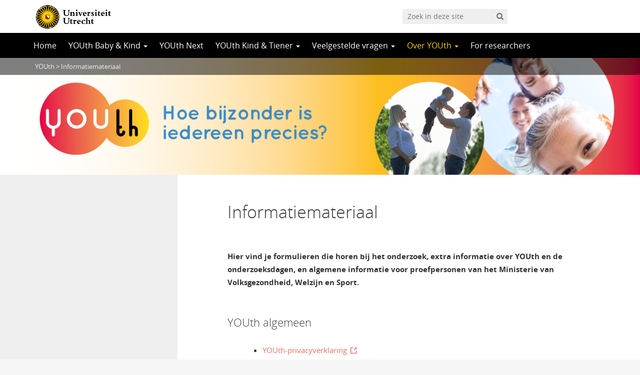

--- FILE ---
content_type: text/html; charset=UTF-8
request_url: https://youthonderzoek.nl/downloads/
body_size: 8012
content:
<!DOCTYPE html>
<!--[if lt IE 7]><html lang="nl-NL" class="no-js lt-ie9 lt-ie8 lt-ie7"> <![endif]-->
<!--[if (IE 7)&!(IEMobile)]><html lang="nl-NL" class="no-js lt-ie9 lt-ie8"><![endif]-->
<!--[if (IE 8)&!(IEMobile)]><html lang="nl-NL" class="no-js lt-ie9"><![endif]-->
<!--[if gt IE 8]><!--> <html lang="nl-NL" class="no-js"><!--<![endif]-->
<head>
<meta charset="UTF-8">


<base href="">

<meta name="HandheldFriendly" content="True">
<meta name="MobileOptimized" content="320">
<meta name="viewport" content="width=device-width, initial-scale=1"/>




<link rel="icon" href="https://youthonderzoek.nl/wp-content/themes/UU2014/images/favicon.ico">
<link rel="apple-touch-icon" href="https://youthonderzoek.nl/wp-content/themes/UU2014/images/apple-icon-touch.png">



<meta name="msapplication-TileColor" content="#f01d4f">
<meta name="msapplication-TileImage" content="https://youthonderzoek.nl/wp-content/themes/UU2014/images/win8-tile-icon.png">

<link rel="profile" href="https://gmpg.org/xfn/11">
<link rel="pingback" href="https://youthonderzoek.nl/xmlrpc.php">

<!-- Open Graph Meta Tags for Facebook and LinkedIn Sharing !-->
<meta property="og:title" content="Informatiemateriaal"/>
<meta property="og:description" content="Hier vind je formulieren die horen bij het onderzoek, extra informatie over YOUth en de onderzoeksdagen, en algemene informatie voor proefpersonen van het Ministerie van Volksgezondheid, Welzijn en Sport. YOUth algemeen YOUth-privacyverklaring Intrekken eerder verleende toestemming YOUth Baby &amp; Kind Brochure YOUth Baby &amp; Kind Toestemmingsformulier ouder Toestemmingsformulier kind Meetronde Rondom 0: zo ziet de onderzoeksdag eruit Meetronde Rondom 3: zo ziet de onderzoeksdag eruit (voor ouders) Meetronde Rondom 3:&hellip;" />
<meta property="og:url" content="https://youthonderzoek.nl/downloads/" />
<meta property="og:image" content="https://youthonderzoek.nl/wp-content/uploads/sites/169/2017/06/cropped-NIEUW-Banner-SMAL-1368-x-250.png" />
<meta property="og:type" content="article" />
<meta property="og:site_name" content="YOUth" />
<!-- End Open Graph Meta Tags !-->



<meta name='robots' content='index, follow, max-image-preview:large, max-snippet:-1, max-video-preview:-1' />
<script type="text/javascript">
/* <![CDATA[ */
window.koko_analytics = {"url":"https:\/\/youthonderzoek.nl\/wp-admin\/admin-ajax.php?action=koko_analytics_collect","site_url":"https:\/\/youthonderzoek.nl","post_id":1004,"path":"\/downloads\/","method":"cookie","use_cookie":true};
/* ]]> */
</script>

	<!-- This site is optimized with the Yoast SEO plugin v24.5 - https://yoast.com/wordpress/plugins/seo/ -->
	<title>Informatiemateriaal - YOUth</title>
	<meta name="description" content="Download hier informatie over YOUth, formulieren die horen bij het onderzoek en algemene informatie voor proefpersonen van het Ministerie van VWS." />
	<link rel="canonical" href="https://youthonderzoek.nl/downloads/" />
	<meta property="og:locale" content="nl_NL" />
	<meta property="og:type" content="article" />
	<meta property="og:title" content="Informatiemateriaal - YOUth" />
	<meta property="og:description" content="Download hier informatie over YOUth, formulieren die horen bij het onderzoek en algemene informatie voor proefpersonen van het Ministerie van VWS." />
	<meta property="og:url" content="https://youthonderzoek.nl/downloads/" />
	<meta property="og:site_name" content="YOUth" />
	<meta property="article:modified_time" content="2025-05-21T12:46:49+00:00" />
	<meta name="twitter:card" content="summary_large_image" />
	<meta name="twitter:label1" content="Geschatte leestijd" />
	<meta name="twitter:data1" content="1 minuut" />
	<script type="application/ld+json" class="yoast-schema-graph">{"@context":"https://schema.org","@graph":[{"@type":"WebPage","@id":"https://youthonderzoek.nl/downloads/","url":"https://youthonderzoek.nl/downloads/","name":"Informatiemateriaal - YOUth","isPartOf":{"@id":"https://youthonderzoek.nl/#website"},"datePublished":"2015-04-23T15:08:44+00:00","dateModified":"2025-05-21T12:46:49+00:00","description":"Download hier informatie over YOUth, formulieren die horen bij het onderzoek en algemene informatie voor proefpersonen van het Ministerie van VWS.","breadcrumb":{"@id":"https://youthonderzoek.nl/downloads/#breadcrumb"},"inLanguage":"nl-NL","potentialAction":[{"@type":"ReadAction","target":["https://youthonderzoek.nl/downloads/"]}]},{"@type":"BreadcrumbList","@id":"https://youthonderzoek.nl/downloads/#breadcrumb","itemListElement":[{"@type":"ListItem","position":1,"name":"Home","item":"https://youthonderzoek.nl/"},{"@type":"ListItem","position":2,"name":"Informatiemateriaal"}]},{"@type":"WebSite","@id":"https://youthonderzoek.nl/#website","url":"https://youthonderzoek.nl/","name":"YOUth","description":"Universiteit Utrecht","potentialAction":[{"@type":"SearchAction","target":{"@type":"EntryPoint","urlTemplate":"https://youthonderzoek.nl/?s={search_term_string}"},"query-input":{"@type":"PropertyValueSpecification","valueRequired":true,"valueName":"search_term_string"}}],"inLanguage":"nl-NL"}]}</script>
	<!-- / Yoast SEO plugin. -->


<link rel='dns-prefetch' href='//maps.google.com' />
<link rel="alternate" type="application/rss+xml" title="YOUth &raquo; feed" href="https://youthonderzoek.nl/feed/" />
<link rel="alternate" type="application/rss+xml" title="YOUth &raquo; reactiesfeed" href="https://youthonderzoek.nl/comments/feed/" />
<link rel='stylesheet' id='formidable-css' href='https://youthonderzoek.nl/wp-admin/admin-ajax.php?action=frmpro_css' type='text/css' media='all' />
<link rel='stylesheet' id='wp-block-library-css' href='https://youthonderzoek.nl/wp-includes/css/dist/block-library/style.min.css' type='text/css' media='all' />
<link rel='stylesheet' id='agenda-query-css' href='https://youthonderzoek.nl/wp-content/plugins/uu-blocks//build/uu-agenda-query.css' type='text/css' media='all' />
<link rel='stylesheet' id='agenda-query-past-css' href='https://youthonderzoek.nl/wp-content/plugins/uu-blocks//build/uu-agenda-query-past.css' type='text/css' media='all' />
<style id='classic-theme-styles-inline-css' type='text/css'>
/*! This file is auto-generated */
.wp-block-button__link{color:#fff;background-color:#32373c;border-radius:9999px;box-shadow:none;text-decoration:none;padding:calc(.667em + 2px) calc(1.333em + 2px);font-size:1.125em}.wp-block-file__button{background:#32373c;color:#fff;text-decoration:none}
</style>
<style id='global-styles-inline-css' type='text/css'>
body{--wp--preset--color--black: #000000;--wp--preset--color--cyan-bluish-gray: #abb8c3;--wp--preset--color--white: #ffffff;--wp--preset--color--pale-pink: #f78da7;--wp--preset--color--vivid-red: #cf2e2e;--wp--preset--color--luminous-vivid-orange: #ff6900;--wp--preset--color--luminous-vivid-amber: #fcb900;--wp--preset--color--light-green-cyan: #7bdcb5;--wp--preset--color--vivid-green-cyan: #00d084;--wp--preset--color--pale-cyan-blue: #8ed1fc;--wp--preset--color--vivid-cyan-blue: #0693e3;--wp--preset--color--vivid-purple: #9b51e0;--wp--preset--gradient--vivid-cyan-blue-to-vivid-purple: linear-gradient(135deg,rgba(6,147,227,1) 0%,rgb(155,81,224) 100%);--wp--preset--gradient--light-green-cyan-to-vivid-green-cyan: linear-gradient(135deg,rgb(122,220,180) 0%,rgb(0,208,130) 100%);--wp--preset--gradient--luminous-vivid-amber-to-luminous-vivid-orange: linear-gradient(135deg,rgba(252,185,0,1) 0%,rgba(255,105,0,1) 100%);--wp--preset--gradient--luminous-vivid-orange-to-vivid-red: linear-gradient(135deg,rgba(255,105,0,1) 0%,rgb(207,46,46) 100%);--wp--preset--gradient--very-light-gray-to-cyan-bluish-gray: linear-gradient(135deg,rgb(238,238,238) 0%,rgb(169,184,195) 100%);--wp--preset--gradient--cool-to-warm-spectrum: linear-gradient(135deg,rgb(74,234,220) 0%,rgb(151,120,209) 20%,rgb(207,42,186) 40%,rgb(238,44,130) 60%,rgb(251,105,98) 80%,rgb(254,248,76) 100%);--wp--preset--gradient--blush-light-purple: linear-gradient(135deg,rgb(255,206,236) 0%,rgb(152,150,240) 100%);--wp--preset--gradient--blush-bordeaux: linear-gradient(135deg,rgb(254,205,165) 0%,rgb(254,45,45) 50%,rgb(107,0,62) 100%);--wp--preset--gradient--luminous-dusk: linear-gradient(135deg,rgb(255,203,112) 0%,rgb(199,81,192) 50%,rgb(65,88,208) 100%);--wp--preset--gradient--pale-ocean: linear-gradient(135deg,rgb(255,245,203) 0%,rgb(182,227,212) 50%,rgb(51,167,181) 100%);--wp--preset--gradient--electric-grass: linear-gradient(135deg,rgb(202,248,128) 0%,rgb(113,206,126) 100%);--wp--preset--gradient--midnight: linear-gradient(135deg,rgb(2,3,129) 0%,rgb(40,116,252) 100%);--wp--preset--font-size--small: 13px;--wp--preset--font-size--medium: 20px;--wp--preset--font-size--large: 36px;--wp--preset--font-size--x-large: 42px;--wp--preset--spacing--20: 0.44rem;--wp--preset--spacing--30: 0.67rem;--wp--preset--spacing--40: 1rem;--wp--preset--spacing--50: 1.5rem;--wp--preset--spacing--60: 2.25rem;--wp--preset--spacing--70: 3.38rem;--wp--preset--spacing--80: 5.06rem;--wp--preset--shadow--natural: 6px 6px 9px rgba(0, 0, 0, 0.2);--wp--preset--shadow--deep: 12px 12px 50px rgba(0, 0, 0, 0.4);--wp--preset--shadow--sharp: 6px 6px 0px rgba(0, 0, 0, 0.2);--wp--preset--shadow--outlined: 6px 6px 0px -3px rgba(255, 255, 255, 1), 6px 6px rgba(0, 0, 0, 1);--wp--preset--shadow--crisp: 6px 6px 0px rgba(0, 0, 0, 1);}:where(.is-layout-flex){gap: 0.5em;}:where(.is-layout-grid){gap: 0.5em;}body .is-layout-flex{display: flex;}body .is-layout-flex{flex-wrap: wrap;align-items: center;}body .is-layout-flex > *{margin: 0;}body .is-layout-grid{display: grid;}body .is-layout-grid > *{margin: 0;}:where(.wp-block-columns.is-layout-flex){gap: 2em;}:where(.wp-block-columns.is-layout-grid){gap: 2em;}:where(.wp-block-post-template.is-layout-flex){gap: 1.25em;}:where(.wp-block-post-template.is-layout-grid){gap: 1.25em;}.has-black-color{color: var(--wp--preset--color--black) !important;}.has-cyan-bluish-gray-color{color: var(--wp--preset--color--cyan-bluish-gray) !important;}.has-white-color{color: var(--wp--preset--color--white) !important;}.has-pale-pink-color{color: var(--wp--preset--color--pale-pink) !important;}.has-vivid-red-color{color: var(--wp--preset--color--vivid-red) !important;}.has-luminous-vivid-orange-color{color: var(--wp--preset--color--luminous-vivid-orange) !important;}.has-luminous-vivid-amber-color{color: var(--wp--preset--color--luminous-vivid-amber) !important;}.has-light-green-cyan-color{color: var(--wp--preset--color--light-green-cyan) !important;}.has-vivid-green-cyan-color{color: var(--wp--preset--color--vivid-green-cyan) !important;}.has-pale-cyan-blue-color{color: var(--wp--preset--color--pale-cyan-blue) !important;}.has-vivid-cyan-blue-color{color: var(--wp--preset--color--vivid-cyan-blue) !important;}.has-vivid-purple-color{color: var(--wp--preset--color--vivid-purple) !important;}.has-black-background-color{background-color: var(--wp--preset--color--black) !important;}.has-cyan-bluish-gray-background-color{background-color: var(--wp--preset--color--cyan-bluish-gray) !important;}.has-white-background-color{background-color: var(--wp--preset--color--white) !important;}.has-pale-pink-background-color{background-color: var(--wp--preset--color--pale-pink) !important;}.has-vivid-red-background-color{background-color: var(--wp--preset--color--vivid-red) !important;}.has-luminous-vivid-orange-background-color{background-color: var(--wp--preset--color--luminous-vivid-orange) !important;}.has-luminous-vivid-amber-background-color{background-color: var(--wp--preset--color--luminous-vivid-amber) !important;}.has-light-green-cyan-background-color{background-color: var(--wp--preset--color--light-green-cyan) !important;}.has-vivid-green-cyan-background-color{background-color: var(--wp--preset--color--vivid-green-cyan) !important;}.has-pale-cyan-blue-background-color{background-color: var(--wp--preset--color--pale-cyan-blue) !important;}.has-vivid-cyan-blue-background-color{background-color: var(--wp--preset--color--vivid-cyan-blue) !important;}.has-vivid-purple-background-color{background-color: var(--wp--preset--color--vivid-purple) !important;}.has-black-border-color{border-color: var(--wp--preset--color--black) !important;}.has-cyan-bluish-gray-border-color{border-color: var(--wp--preset--color--cyan-bluish-gray) !important;}.has-white-border-color{border-color: var(--wp--preset--color--white) !important;}.has-pale-pink-border-color{border-color: var(--wp--preset--color--pale-pink) !important;}.has-vivid-red-border-color{border-color: var(--wp--preset--color--vivid-red) !important;}.has-luminous-vivid-orange-border-color{border-color: var(--wp--preset--color--luminous-vivid-orange) !important;}.has-luminous-vivid-amber-border-color{border-color: var(--wp--preset--color--luminous-vivid-amber) !important;}.has-light-green-cyan-border-color{border-color: var(--wp--preset--color--light-green-cyan) !important;}.has-vivid-green-cyan-border-color{border-color: var(--wp--preset--color--vivid-green-cyan) !important;}.has-pale-cyan-blue-border-color{border-color: var(--wp--preset--color--pale-cyan-blue) !important;}.has-vivid-cyan-blue-border-color{border-color: var(--wp--preset--color--vivid-cyan-blue) !important;}.has-vivid-purple-border-color{border-color: var(--wp--preset--color--vivid-purple) !important;}.has-vivid-cyan-blue-to-vivid-purple-gradient-background{background: var(--wp--preset--gradient--vivid-cyan-blue-to-vivid-purple) !important;}.has-light-green-cyan-to-vivid-green-cyan-gradient-background{background: var(--wp--preset--gradient--light-green-cyan-to-vivid-green-cyan) !important;}.has-luminous-vivid-amber-to-luminous-vivid-orange-gradient-background{background: var(--wp--preset--gradient--luminous-vivid-amber-to-luminous-vivid-orange) !important;}.has-luminous-vivid-orange-to-vivid-red-gradient-background{background: var(--wp--preset--gradient--luminous-vivid-orange-to-vivid-red) !important;}.has-very-light-gray-to-cyan-bluish-gray-gradient-background{background: var(--wp--preset--gradient--very-light-gray-to-cyan-bluish-gray) !important;}.has-cool-to-warm-spectrum-gradient-background{background: var(--wp--preset--gradient--cool-to-warm-spectrum) !important;}.has-blush-light-purple-gradient-background{background: var(--wp--preset--gradient--blush-light-purple) !important;}.has-blush-bordeaux-gradient-background{background: var(--wp--preset--gradient--blush-bordeaux) !important;}.has-luminous-dusk-gradient-background{background: var(--wp--preset--gradient--luminous-dusk) !important;}.has-pale-ocean-gradient-background{background: var(--wp--preset--gradient--pale-ocean) !important;}.has-electric-grass-gradient-background{background: var(--wp--preset--gradient--electric-grass) !important;}.has-midnight-gradient-background{background: var(--wp--preset--gradient--midnight) !important;}.has-small-font-size{font-size: var(--wp--preset--font-size--small) !important;}.has-medium-font-size{font-size: var(--wp--preset--font-size--medium) !important;}.has-large-font-size{font-size: var(--wp--preset--font-size--large) !important;}.has-x-large-font-size{font-size: var(--wp--preset--font-size--x-large) !important;}
.wp-block-navigation a:where(:not(.wp-element-button)){color: inherit;}
:where(.wp-block-post-template.is-layout-flex){gap: 1.25em;}:where(.wp-block-post-template.is-layout-grid){gap: 1.25em;}
:where(.wp-block-columns.is-layout-flex){gap: 2em;}:where(.wp-block-columns.is-layout-grid){gap: 2em;}
.wp-block-pullquote{font-size: 1.5em;line-height: 1.6;}
</style>
<link rel='stylesheet' id='frontend-login-css-css' href='https://youthonderzoek.nl/wp-content/plugins/uu-global-functions/assets/css/frontend-login.css' type='text/css' media='all' />
<link rel='stylesheet' id='uu-shortcodes-styles-css' href='https://youthonderzoek.nl/wp-content/plugins/uu-shortcodes/css/uu-shortcodes.css' type='text/css' media='all' />
<link rel='stylesheet' id='uu2014-stylesheet-css' href='https://youthonderzoek.nl/wp-content/themes/UU2014/css/style.css' type='text/css' media='screen' />
<link rel='stylesheet' id='youthonderzoek-css' href='https://youthonderzoek.nl/wp-content/themes/youthonderzoek-new/style.css' type='text/css' media='all' />
<link rel='stylesheet' id='uu2014-print-stylesheet-css' href='https://youthonderzoek.nl/wp-content/themes/UU2014/css/print.css' type='text/css' media='print' />
<!--[if lt IE 9]>
<link rel='stylesheet' id='uu2014-ie-only-css' href='https://youthonderzoek.nl/wp-content/themes/youthonderzoek-new/css/ie.css' type='text/css' media='all' />
<![endif]-->
<link rel='stylesheet' id='custom-style-css' href='https://youthonderzoek.nl/wp-content/themes/UU2014/css/custom.css' type='text/css' media='all' />
<script type="text/javascript" src="https://youthonderzoek.nl/wp-content/plugins/uu-global-functions/assets/js/frontend-login.js" id="frontend-login-js-js"></script>
<script type="text/javascript" src="https://youthonderzoek.nl/wp-includes/js/jquery/jquery.min.js" id="jquery-core-js"></script>
<script type="text/javascript" src="https://youthonderzoek.nl/wp-includes/js/jquery/jquery-migrate.min.js" id="jquery-migrate-js"></script>
<script type="text/javascript" src="https://youthonderzoek.nl/wp-content/themes/UU2014/js/modernizr.min.js" id="uu2014-modernizr-js"></script>
<script type="text/javascript" src="https://youthonderzoek.nl/wp-content/themes/UU2014/js/respond.min.js" id="uu2014-respondjs-js"></script>
<link rel="https://api.w.org/" href="https://youthonderzoek.nl/wp-json/" /><link rel="alternate" type="application/json" href="https://youthonderzoek.nl/wp-json/wp/v2/pages/1004" /><link rel="alternate" type="application/json+oembed" href="https://youthonderzoek.nl/wp-json/oembed/1.0/embed?url=https%3A%2F%2Fyouthonderzoek.nl%2Fdownloads%2F" />
<link rel="alternate" type="text/xml+oembed" href="https://youthonderzoek.nl/wp-json/oembed/1.0/embed?url=https%3A%2F%2Fyouthonderzoek.nl%2Fdownloads%2F&#038;format=xml" />
<script>document.documentElement.className += " js";</script>
	<style type="text/css">#banner {
			background-image: url(https://youthonderzoek.nl/wp-content/uploads/sites/169/2017/06/cropped-NIEUW-Banner-SMAL-1368-x-250.png);
			/*-ms-behavior: url(https://youthonderzoek.nl/wp-content/themes/UU2014/includes/backgroundsize.min.htc);*/
		}</style>
</head>

<body data-rsssl=1 class="page-template-default page page-id-1004" data-spy="scroll" data-target="#sidebarnav">
     
	<div id="page">
		<div id="brandbar" class="affix-top">
	<div class="container">
		<div class="row">

			<div class="col-sm-4 col-xs-8 logodiv">
				<button type="button" class="navbar-toggle hidden-print" data-toggle="collapse" data-target="#main-menu-collapse">
                    <span class="sr-only">Navigation</span>
                    <span class="icon-bar"></span>
                    <span class="icon-bar"></span>
                    <span class="icon-bar"></span>
                </button>

<a href="https://www.uu.nl"><img src="https://youthonderzoek.nl/wp-content/themes/UU2014/images/uu-logo.svg" alt="Logo Universiteit Utrecht" class="site-logo" /></a>
		<div class="visible-print-block">	
			<h1>YOUth</h1>
		</div>	
			</div>

			<div class="col-sm-6 col-xs-4 hidden-print" role="search" >
				
					<div class="pull-right">
						<form method="get" id="searchform" action="https://youthonderzoek.nl" >
							<div class="search-wrapper">
								<label class="screen-reader-text" for="s">'</label>
								<input type="text" class= "searchfield" value="" name="s" id="s" placeholder="Zoek in deze site" />
								<input type="submit" id="searchsubmit" class="searchbutton" value="" />
							</div>
							
						</form>
					</div>
				
			</div>		
			
		</div>
	</div>
</div> 
		<header id="masthead" class="header hidden-print">

			<div class="container">

								<h1>

				<a href="https://youthonderzoek.nl/" rel="home" title="YOUth">
					YOUth				</a>

			    </h1>

				
			</div>

		</header>

		<a class="skip-link sr-only" href="#content">Direct naar het inhoud</a>


     
    <nav id="#access" class="navbar navbar-default navbar-inverse">
        <!-- Brand and toggle get grouped for better mobile display -->
        <div class="container">
            <div class="navbar-header">
                
            </div>
        <div id="main-menu-collapse" class="collapse navbar-collapse"><ul id="menu-youth" class="nav navbar-nav"><li id="menu-item-2219" class="first-item menu-item menu-item-type-custom menu-item-object-custom menu-item-home menu-item-2219"><a title="Home" href="https://youthonderzoek.nl/">Home</a></li>
<li id="menu-item-2237" class="menu-item menu-item-type-post_type menu-item-object-page menu-item-has-children menu-item-2237 dropdown"><a title="YOUth Baby &amp; Kind" href="#" data-toggle="dropdown" class="dropdown-toggle" aria-haspopup="true">YOUth Baby &amp; Kind <span class="caret"></span></a>
<ul role="menu" class=" dropdown-menu">
	<li id="menu-item-2238" class="menu-item menu-item-type-post_type menu-item-object-page menu-item-2238"><a title="Wat is YOUth Baby &amp; Kind?" href="https://youthonderzoek.nl/baby-kind/">Wat is YOUth Baby &amp; Kind?</a></li>
	<li id="menu-item-6666" class="menu-item menu-item-type-post_type menu-item-object-page menu-item-6666"><a title="Privacyverklaring Universiteit Utrecht: YOUth-onderzoek" href="https://youthonderzoek.nl/privacyverklaring/">Privacyverklaring Universiteit Utrecht: YOUth-onderzoek</a></li>
	<li id="menu-item-4086" class="menu-item menu-item-type-post_type menu-item-object-page menu-item-4086"><a title="MRI-onderzoek bij baby&#039;s" href="https://youthonderzoek.nl/baby-kind/mri-onderzoek-bij-babys/">MRI-onderzoek bij baby&#8217;s</a></li>
</ul>
</li>
<li id="menu-item-7083" class="menu-item menu-item-type-post_type menu-item-object-page menu-item-7083"><a title="YOUth Next" href="https://youthonderzoek.nl/youth-next/">YOUth Next</a></li>
<li id="menu-item-2236" class="menu-item menu-item-type-post_type menu-item-object-page menu-item-has-children menu-item-2236 dropdown"><a title="YOUth Kind &amp; Tiener" href="#" data-toggle="dropdown" class="dropdown-toggle" aria-haspopup="true">YOUth Kind &amp; Tiener <span class="caret"></span></a>
<ul role="menu" class=" dropdown-menu">
	<li id="menu-item-2239" class="menu-item menu-item-type-post_type menu-item-object-page menu-item-2239"><a title="Wat is YOUth Kind &amp; Tiener?" href="https://youthonderzoek.nl/kind-tiener/">Wat is YOUth Kind &amp; Tiener?</a></li>
	<li id="menu-item-6665" class="menu-item menu-item-type-post_type menu-item-object-page menu-item-6665"><a title="Privacyverklaring Universiteit Utrecht: YOUth-onderzoek" href="https://youthonderzoek.nl/privacyverklaring/">Privacyverklaring Universiteit Utrecht: YOUth-onderzoek</a></li>
</ul>
</li>
<li id="menu-item-5623" class="menu-item menu-item-type-post_type menu-item-object-page menu-item-has-children menu-item-5623 dropdown"><a title="Veelgestelde vragen" href="#" data-toggle="dropdown" class="dropdown-toggle" aria-haspopup="true">Veelgestelde vragen <span class="caret"></span></a>
<ul role="menu" class=" dropdown-menu">
	<li id="menu-item-5624" class="menu-item menu-item-type-post_type menu-item-object-page menu-item-5624"><a title="Veelgestelde vragen" href="https://youthonderzoek.nl/veelgestelde-vragen/">Veelgestelde vragen</a></li>
</ul>
</li>
<li id="menu-item-6600" class="menu-item menu-item-type-post_type menu-item-object-page current-menu-ancestor current-menu-parent current_page_parent current_page_ancestor menu-item-has-children menu-item-6600 dropdown"><a title="Over YOUth" href="#" data-toggle="dropdown" class="dropdown-toggle" aria-haspopup="true">Over YOUth <span class="caret"></span></a>
<ul role="menu" class=" dropdown-menu">
	<li id="menu-item-5141" class="menu-item menu-item-type-post_type menu-item-object-page menu-item-5141"><a title="Wat is YOUth?" href="https://youthonderzoek.nl/wat-is-youth/">Wat is YOUth?</a></li>
	<li id="menu-item-2321" class="menu-item menu-item-type-post_type menu-item-object-page current-menu-item page_item page-item-1004 current_page_item menu-item-2321"><a title="Informatiemateriaal" href="https://youthonderzoek.nl/downloads/">Informatiemateriaal</a></li>
	<li id="menu-item-6592" class="menu-item menu-item-type-post_type menu-item-object-page menu-item-6592"><a title="Achtergrondinformatie YOUth" href="https://youthonderzoek.nl/over-youth/">Achtergrondinformatie YOUth</a></li>
	<li id="menu-item-6623" class="menu-item menu-item-type-post_type menu-item-object-page menu-item-6623"><a title="Privacyverklaring Universiteit Utrecht: YOUth-onderzoek" href="https://youthonderzoek.nl/privacyverklaring/">Privacyverklaring Universiteit Utrecht: YOUth-onderzoek</a></li>
</ul>
</li>
<li id="menu-item-3035" class="last-item menu-item menu-item-type-post_type menu-item-object-page menu-item-3035"><a title="For researchers" href="https://youthonderzoek.nl/onderzoekers/">For researchers</a></li>
</ul></div>    	</div>
    </nav> <!-- #access .navbar -->
    
<div id="content" class="two-col">
	
<header class="article-header article-header-main">

	<div class="header-image hidden-print">
		
           <div class="breadcrumbs" xmlns:v="https://rdf.data-vocabulary.org/#">
       	  <div class="container">	 
          	<!-- Breadcrumb NavXT 7.4.1 -->
<span property="itemListElement" typeof="ListItem"><a property="item" typeof="WebPage" title="Ga naar de YOUth." href="https://youthonderzoek.nl" class="home"><span property="name">YOUth</span></a><meta property="position" content="1"></span> &gt; <span property="itemListElement" typeof="ListItem"><span property="name">Informatiemateriaal</span><meta property="position" content="2"></span>          </div>	
   		</div>  
   		 
		          <img src="https://youthonderzoek.nl/wp-content/uploads/sites/169/2017/06/cropped-NIEUW-Banner-SMAL-1368-x-250.png" alt="" /> 
			
		
    	<div class="page-header-placeholder"></div>	

	</div>

	
</header>
<div id="content-wrapper" class="container">
	<div class="row-offcanvas row-offcanvas-left">

		 <div id="left-sidebar" class="sidebar-offcanvas clearfix hidden-print" role="complementary">
</div> 
			<div class="page-content clearfix">

				
										<div class="page-title"> 
	    			
	    				<h1>
							Informatiemateriaal	    				</h1>  

	    				    			
	    			</div> 
	    				    						<div class="page-content-inner facetwp-template">	
	    			
	    				

	    			 

				
					<article id="post-1004" class="clearfix post-1004 page type-page status-publish hentry first-post">
						<section class="entry-content">
							<p><strong>Hier vind je formulieren die horen bij het onderzoek, extra informatie over YOUth en de onderzoeksdagen, en algemene informatie voor proefpersonen van het Ministerie van Volksgezondheid, Welzijn en Sport.</strong></p>
<h2>YOUth algemeen</h2>
<ul>
<li><a href="https://youthonderzoek.nl/privacyverklaring/" target="_blank" rel="noopener noreferrer">YOUth-privacyverklaring</a></li>
<li><a href="https://youthonderzoek.nl/wp-content/uploads/sites/169/2022/05/YOU_ALG_INTREKKINGSFORMULIER_V4_DIGI.pdf" target="_blank" rel="noopener noreferrer">Intrekken eerder verleende toestemming</a></li>
</ul>
<h2>YOUth Baby &amp; Kind</h2>
<ul>
<li><a href="https://youthonderzoek.nl/wp-content/uploads/sites/169/2023/02/YOU_BK_R0_BROCHURE_V8_DIGI.pdf" target="_blank" rel="noopener noreferrer">Brochure YOUth Baby &amp; Kind</a></li>
<li><a href="https://youthonderzoek.nl/wp-content/uploads/sites/169/2022/06/YOU_BK_R0-3-6_FORMULIER_OUDER_V7_DIGI.pdf" target="_blank" rel="noopener noreferrer">Toestemmingsformulier ouder</a></li>
<li><a href="https://youthonderzoek.nl/wp-content/uploads/sites/169/2022/07/YOU_BK_R0-3-6_FORMULIER_KIND_V7.1_DIGI.pdf" target="_blank" rel="noopener noreferrer">Toestemmingsformulier kind</a></li>
<li><a href="https://youthonderzoek.nl/wp-content/uploads/sites/169/2023/02/YOU_BK_R0_INSTEEK_V8_DIGI.pdf" target="_blank" rel="noopener noreferrer">Meetronde Rondom 0: zo ziet de onderzoeksdag eruit </a></li>
<li><a href="https://youthonderzoek.nl/wp-content/uploads/sites/169/2023/02/YOU_BK_R3_INSTEEK_V8_DIGI.pdf" target="_blank" rel="noopener noreferrer">Meetronde Rondom 3: zo ziet de onderzoeksdag eruit (voor ouders)</a></li>
<li><a href="https://youthonderzoek.nl/wp-content/uploads/sites/169/2018/04/YOU_WATGAJIJDOEN_DIGI_V1.pdf" target="_blank" rel="noopener noreferrer">Meetronde Rondom 3: wat ga je bij ons doen? (voor kinderen)</a></li>
<li><a href="https://youthonderzoek.nl/wp-content/uploads/sites/169/2023/02/YOU_BK_R6_INSTEEK_V8_DIGI.pdf">Meetronde Rondom 6: zo ziet de onderzoeksdag eruit (voor ouders)</a></li>
<li><a href="https://youthonderzoek.nl/wp-content/uploads/sites/169/2022/07/YOU_R6_MAGAZINE_DIGI.pdf" target="_blank" rel="noopener noreferrer">Meetronde Rondom 6: wat ga je bij ons doen? (voor kinderen)</a></li>
<li><a href="https://youthonderzoek.nl/wp-content/uploads/sites/169/2015/04/Samenvatting-onderzoeksprotocol-YOUth-Baby-en-Kind-onderzoek_12-02-2015.pdf" target="_blank" rel="noopener noreferrer">Samenvatting onderzoeksprotocol</a></li>
</ul>
<h2>YOUth Kind &amp; Tiener</h2>
<ul>
<li><a href="https://youthonderzoek.nl/wp-content/uploads/sites/169/2023/02/YOU_KT_BROCHURE_V6_DIGI.pdf" target="_blank" rel="noopener noreferrer">Brochure YOUth Kind &amp; Tiener</a></li>
<li><a href="https://youthonderzoek.nl/wp-content/uploads/sites/169/2015/12/Samenvatting-onderzoeksprotocol-YOUth-Kind-en-Tiener-onderzoek_07-12-2015.pdf" target="_blank" rel="noopener noreferrer">Samenvatting onderzoeksprotocol</a></li>
<li><a href="https://youthonderzoek.nl/wp-content/uploads/sites/169/2019/05/YOUth-verzekeringsbijlage-proefpersonen_v1.pdf">Informatie over de verzekering</a></li>
</ul>
<p><span style="color: #3b3b3b;font-family: 'Open Sans', Frutiger, Helvetica, Arial, sans-serif;font-size: 20px;font-weight: bold">Rondom 12</span></p>
<ul>
<li><a href="https://youthonderzoek.nl/wp-content/uploads/sites/169/2022/05/YOU_KT_R9-12-15_FORMULIER_OUDER_V5_DIGI.pdf">Toestemmingsformulier ouder</a></li>
<li><a href="https://youthonderzoek.nl/wp-content/uploads/sites/169/2022/05/YOU_KT_R12_FORMULIER_KIND_V5_DIGI.pdf">Toestemmingsformulier kind</a></li>
<li><a href="https://youthonderzoek.nl/wp-content/uploads/sites/169/2022/05/YOU_KT_R12_INSTEEK_V5_DIGI.pdf" target="_blank" rel="noopener noreferrer">Zo ziet de onderzoeksdag eruit R12 &#8211; informatie voor ouder</a></li>
<li><a href="https://youthonderzoek.nl/wp-content/uploads/sites/169/2022/05/YOU_KT_R12_SOCIAL_V5_DIGI.pdf" target="_blank" rel="noopener noreferrer">Fotostrip: onderzoeksdag R12</a></li>
</ul>
<h2>YOUth Next</h2>
<ul>
<li><a href="https://youthonderzoek.nl/wp-content/uploads/sites/169/2024/12/YOU_NEXT_BRIEF_V2_DIGI.pdf" target="_blank" rel="noopener">Informatiebrief YOUth Next</a></li>
<li><a href="https://youthonderzoek.nl/wp-content/uploads/sites/169/2025/05/YOU_NEXT_KRANT_6JAAR_OPLOS.pdf">Oplossingen krantje YOUth-Next (verstuurd per post aan deelnemers YOUth Next)</a></li>
</ul>
<h2>Overige informatie</h2>
<ul>
<li><a href="https://www.rijksoverheid.nl/onderwerpen/medisch-wetenschappelijk-onderzoek" target="_blank" rel="noopener noreferrer">Informatie van het Ministerie van Volksgezondheid, Welzijn en Sport over deelname aan medisch-wetenschappelijk onderzoek. </a></li>
</ul>
<p>&nbsp;</p>
													</section>

						<footer class="article-footer">

							
						</footer>

						
					</article>

				
			
			</div> <!-- /page-content-inner -->

			  

			
		</div> <!-- /page-content -->
	

   </div> <!--row-offcanvas -->
</div> <!-- /#content-wrapper --> 



	</div>
			<div id="footer-widget-area" class="hidden-print">
				<div class="container">
					<div class="row">
						<div class="col-md-3 col-sm-6">
							<div id="text-4" class="widget-1 first-widget widget widget_text"><h4 class="widgettitle">Contact</h4>			<div class="textwidget"><p>youthonderzoek@uu.nl</p>
</div>
		</div>						</div>
						<div class="col-md-3 col-sm-6">
							<div id="text-5" class="widget-1 first-widget widget widget_text">			<div class="textwidget"></div>
		</div>						</div>
						<div class="col-md-3 col-sm-6">
							<div id="text-6" class="widget-1 first-widget widget widget_text">			<div class="textwidget"></div>
		</div>						</div>
						<div class="col-md-3 col-sm-6">
							<div id="text-10" class="widget-1 first-widget widget widget_text">			<div class="textwidget"></div>
		</div>						</div>
					</div>	
				</div>	
			</div>	
		  


			<footer id="colophon" class="footer hidden-print">
				<div class="container">
					<div class="row">
						<div class="col-md-12 col-sm-12">
							<div id="custom_html-3" class="widget_text widget-1 first-widget widget widget_custom_html"><div class="textwidget custom-html-widget"><p>YOUth is een initiatief van:</p>
<div class="row">
	<div class="col-sm-4">
		<a href="https://www.umcutrecht.nl" title="UMC Utrecht">
<img class="img-responsive" src="/wp-content/uploads/sites/169/2016/09/logo-zw-umc.svg" />
</a>
	</div>
	<div class="col-sm-4">
		<a href="https://www.uu.nl/jeugd" title="Universiteit Utrecht">
<img class="img-responsive" src="https://sites.uu.nl/wp-content/themes/UU2014/images/uu-logo-footer.svg" />
</a>
	</div>
	<div class="col-sm-4">
		<a href="https://www.individualdevelopment.nl/" title="Consortium on Individual Development">
<img class="img-resonsive cid" src="https://youthonderzoek.nl/wp-content/uploads/sites/169/2016/10/cid-logo-dia-04-2.svg" />
</a>
	</div>
</div>




</div></div>						</div>
					</div>	
				</div>	
			</footer>

			

  


	<p id="back-top">
        <a href="#top"><i class="fa fa-angle-up"></i></a>
    </p>



<!-- Koko Analytics v2.1.3 - https://www.kokoanalytics.com/ -->
<script type="text/javascript">
/* <![CDATA[ */
!function(){var e=window,r=e.koko_analytics;r.trackPageview=function(e,t){"prerender"==document.visibilityState||/bot|crawl|spider|seo|lighthouse|facebookexternalhit|preview/i.test(navigator.userAgent)||navigator.sendBeacon(r.url,new URLSearchParams({pa:e,po:t,r:0==document.referrer.indexOf(r.site_url)?"":document.referrer,m:r.use_cookie?"c":r.method[0]}))},e.addEventListener("load",function(){r.trackPageview(r.path,r.post_id)})}();
/* ]]> */
</script>

<div class="health-check" style="display:none">Online</div><script type="text/javascript" src="https://youthonderzoek.nl/wp-content/plugins/uu-shortcodes/js/uu-shortcodes.js" id="uu-shortcodes-js-js"></script>
<script type="text/javascript" src="https://maps.google.com/maps/api/js?key=AIzaSyC9BEkxJrfzVr-cl2bFRmojJaEZLuANCiw" id="googlemaps-js"></script>
<script type="text/javascript" src="https://youthonderzoek.nl/wp-content/themes/youthonderzoek-new/js/google-map.js" id="google-map-js"></script>
<script type="text/javascript" src="https://youthonderzoek.nl/wp-content/themes/UU2014/js/bootstrap.min.js" id="bootstrapjs-js"></script>
<script type="text/javascript" src="https://youthonderzoek.nl/wp-content/themes/UU2014/js/chosen.jquery.min.js" id="chosen-js-js"></script>
<script type="text/javascript" src="https://youthonderzoek.nl/wp-includes/js/imagesloaded.min.js" id="imagesloaded-js"></script>
<script type="text/javascript" src="https://youthonderzoek.nl/wp-includes/js/masonry.min.js" id="masonry-js"></script>
<script type="text/javascript" src="https://youthonderzoek.nl/wp-content/themes/UU2014/js/scripts.js" id="uu2014-js-js"></script>

<!-- Koko Analytics Pro v2.1.5 - https://www.kokoanalytics.com/ -->
<script type="text/javascript">
/* <![CDATA[ */
(()=>{var e=window,a="koko_analytics";function t(t,n,o){var r;"prerender"==document.visibilityState||/bot|crawl|spider|seo|lighthouse|facebookexternalhit|preview/i.test(navigator.userAgent)||(void 0===o&&"number"==typeof n&&(o=parseFloat(n),n=""),n&&(n=" "+n),(r={e:t,p:n||"",v:parseInt(100*(o||0))}).m=e[a].use_cookie?"c":e[a].method[0],navigator.sendBeacon(e[a].url,new URLSearchParams(r)))}function n(e){var a=e.target,n=0;do{var o=a.className.match(/koko-analytics-event-name=([^ ]+)/);if(o){o=o.pop().replaceAll("+"," ");var r=a.className.match(/koko-analytics-event-param=([^ ]+)/);r=r?r.pop().replaceAll("+"," "):r}}while(n++<3&&a.parentElement);o&&t(o,r)}e[a].trackEvent=t,document.addEventListener("submit",n),document.addEventListener("click",n)})();
/* ]]> */
</script>


</div> <!-- /#page -->

</body>
</html>

--- FILE ---
content_type: text/css
request_url: https://youthonderzoek.nl/wp-content/themes/youthonderzoek-new/style.css
body_size: 2624
content:
/*
Theme Name: youthonderzoek-nieuw
Theme URI: http://underscores.me/
Author: ICT&Media
Author URI: http://www.uu.nl/ictenmedia
Description: uu2014 childtheme
template: UU2014
Version: 1.0-wpcom
Text Domain: uu2014-youth
Domain Path: /languages/

*/

/*
Colours: 
#EE465F
#F16D61
#F68A63
#F9AF46

*/


@import url(https://fonts.googleapis.com/css?family=Quicksand:400,700,300);

address {font-family: 'Quicksand', sans-serif; font-size: 16px; font-weight: 400; font-style: normal; margin-bottom: 50px; }

body.home .content h1, .uu-header-logo {
display: none;
}

a.button {
    background-color: #EEE5DC;
    color: black;
}

.button:hover, .button.icon:hover {
    background-color: #F16D61;
}

#content .page-title h1 {
    background-color: #FFD300;
}

#content.one-col .page-title h1
{
    margin: 0;
}

#content.one-col .page-header-placeholder  {display: none;}

.color1, .color8 {
    color: #EE465F;
    border-color: #EE465F;
}

.color1 .faq, .color8 .faq {
    background-color: #EE465F;
}

.color2, .color7, .color9 {
    color: #F16D61;
    border-color:#F16D61;
}

.color2 .faq, .color7 .faq, .color9 .faq {
    background-color: #F16D61;
}

.color3, .color6 {
    color: #F68A63;
    border-color:#F68A63;
}

.color3 .faq, .color6 .faq {
    background-color: #F68A63;
}

.color4 {
    color: #F9AF46;
    border-color:#F9AF46;
}

.color4 .faq {
    background-color: #F9AF46;
}

.color0 img, .color5 img {
    display: none;
}

.color0.tijdslijn-wrapper h2,  .color5.tijdslijn-wrapper h2 {
    font-weight: 400;
    font-size: 32px;
}


a, a:visited {color: #f06c60;}
p {margin: 0 0 1em 0;}

h1.afzender {
text-indent: -9999px;
display: block;
background: url(/files/design/logo.svg) no-repeat;
width: 250px;
height: 50px;
margin: 20px 0 10px 13px;
}

.uuheader {
margin-top: 0;
margin-bottom: 0;
}

body.home .content .col-md-8,
body.home .content .col-md-4  {
margin-top: 55px;
}

.content h1,
.content h2 {
font-family: 'Quicksand', sans-serif;
color: #ed445d;
}

.content h1 {font-size: 25px;}
.content h2 {font-size: 21px;}

.aanmelden {font-family: 'Quicksand', sans-serif; color: #f16d61; font-weight: 700;font-size: 19px; margin: 30px 0;}

.body-uu, .body-uu2 {
    background: none repeat scroll 0 0 #FFFFFF;
}

.body-uu .footer-widget-area {
background: #efe5dd;
color: #666666;
font-size: 12px;
padding: 15px 0 0 0;
}

.body-uu .footer-widget-area a {
color: #666666;
}

.body-uu footer {
background: #dbd1c9;
 border-top: 0px;
    box-shadow: 0 0 0px;
color: #666666;
font-size: 12px;
min-height: auto;
}

footer a:link, footer a:visited, footer a:active {
color: #ec1a3b;
}



#menu-kkc {
    margin-left: -15px;
}

.panel-body {
padding: 1em 1em 1em 2em;
}

h4.panel-title {margin: 5px 10px;}

.panel-heading {padding: 5px;}
.panel-heading a {color: #333;}

.sidebar-text {
font-family: 'Quicksand', sans-serif; color: #f48960; font-weight: 700;font-size: 19px;
}

.btn-success {
    background-color: #F68A63;
    /*border-color: #F16D61;*/
border: 0;
    color: #FFFFFF;
}

.btn-success:hover, .btn-success:focus, .btn-success:active, .btn-success.active, .open .dropdown-toggle.btn-success {
    background-color: #F06C60;
    border-color: #ED455E;
    color: #FFFFFF;
}

.alert-info {
    background-color: #fff0b0;
    border: 0;
    color: #000;

}

blockquote {
    background:none;
    border: 0 none;
    min-height: auto;
    padding: 15px 0;
font-family: 'Quicksand', sans-serif; color: #f48960; font-weight: 700;font-size: 19px;
margin: 15px 0;
}

.panel-default  .panel-heading {
    background-color: #EEE5DC;
    border-color: #CCBCAE;
}

.accordion-toggle.collapsed {
color: #333;
font-weight: normal;
}

.accordion-toggle {
color: #000;
font-weight: bold;
}

#wp_editor_widget-7 {
border-top: 1px solid #ED445D;
border-bottom: 1px solid #ED445D;
padding: 10px 0 15px 0;
}

#wp_editor_widget-7 h3 {
font-family: 'Quicksand', sans-serif; color: #ED445D; font-weight: 700;font-size: 20px;
margin: 0;
}
#wp_editor_widget-7 p {
margin: 0;
}

.well {
min-height: 112px;
}

.well a {margin: 0 auto;}


/*  tijdlsijn */

.tijdslijn-container {
    padding: 3em 0;
    background: url(images/arrow-02.svg) repeat-y;
}

.tijdslijn-wrapper {
     overflow: hidden;
     padding-top: 10px;
}

.tijdslijn-wrapper h2 {
    margin: 0;
    color: inherit;
    line-height: 1.3em;
    font-size: 25px;
    font-family: 'Quicksand';
    font-weight: 700;
}

.tijdslijn-wrapper p {
    color: #000;

    font-size: 14px;
    line-height: 1.5em;
}

.tijdslijn-wrapper img {
    border: 3px solid;
}

.tijdslijn-wrapper ul {
margin: 0;
}

.tijdslijn-wrapper li {
    list-style: none;
    
    margin-bottom: 0.5em;
    font-family: 'Quicksand';
}

.tijdslijn-wrapper li:before {
    display: inline-block;
    width: 20px;
    height: 20px;
    content: "";
    font-family: "icomoon";
    color: inherit;
    font-size: 13px;
}

.tijdslijn-wrapper li.li-faq:before {
    display: none;
}

.tijdslijn-wrapper a {
    color: #000;
    text-decoration: none;
   
    font-size: 14px;
    line-height: 1.5em;
}

.tijdslijn-content-intro {
    
    padding-right: 60px;
}

.tijdslijn-links {
       font-family: 'Quicksand';
       font-weight: 400;
}

.tijdslijn-content:after {
    content:".......................................................................";
    font-size: 40px;
    width: 100%;
    letter-spacing: 20px; /* Use letter-spacing to increase space between dots*/
    color: #efefef;
}

.faq {
    display: inline-block;
    width: 32px;
    height: 32px;
    background-color: inherit;
    color: #fff;
    border-radius: 20px;
    font-size: 15px;
    line-height: 32px;
    text-align: center;
    margin: 5px 10px 0 0px;
}

.tijdslijn-image {
    width: 120px;
}

.banner-widget-area .textwidget {
    font-size: 28px;
       font-family: 'Quicksand';
       font-weight: 400;
       margin-top: 32px;
       max-width: 600px;
}

.banner-widget-area,
#content .header-image {
min-height: 150px;
    }

.header {display: none;}    

#menu-youth {
    margin-left: -15px;
}

.header-image .widget img {
    height: auto;
    width: auto;
}

.header-image .widget {
    text-shadow: 1px 1px #000;
}


#content .page-title h1 { 
margin-top: 40px;
background: transparent;
font-size: 34px;
}

#content .page-header-placeholder {
    display: none;
}

.panel .panel-heading h4 {

    text-transform: none;
}

.page-content, .page-content-inner, .mce-content-body {
    font-family: "Open sans",sans-serif;
    font-size: 15px;
    line-height: 1.757;
}

.uu-content-h2, h2, .h2, #left-sidebar .widgettitle {
    font-size: 22px;
}

.page-content-inner {
    padding: 30px 30px 50px 100px;
}

.page-content li {
    margin-bottom: 0.5em;
    line-height: 1.5em;
}

/*.page-content a[target="_blank"]::after, .page-content-inner a[target="_blank"]::after, .mce-content-body a[target="_blank"]::after {
content: "";
padding: 0;

    }*/

.home .widget_simpleimage {
    width: 47%;
    float: left;
    margin-left: 15px;
}




.acf-map {
    background: #d6b9c6 none repeat scroll 0 0;
    float: left;
    height: 500px;
    margin: 0;
    width: 100%;
}

.school-listing-item {
    border-bottom: 1px solid #ccc;
}
.school-listing-item img {
    height: 50px;
    width: auto;
    float: left;
    margin-right: 20px;
}

.widget_sp_image-description {
  /*  min-height: 120px;
    padding: 10px;
    font-size: 14px;*/

}

.sharebutton:after {
    background-color: #EE465F;

}

#colophon img {
    height: 90px;
    width: auto;
    float: left;
    margin-right: 30px;
}
.uu-image-blok-titel h4 {
    font-family: "Quicksand";
    line-height: 150%;
}

#simpleimage-4 .uu-image-blok img {
    width: auto;
    height: auto;
}

#colophon img.cid {
        height: 122px;
    margin-top: -14px;
}

.icononly:before {
    position: absolute;
    /* margin-left: -14px; */
    font-size: 32px;
    left: 20px;
    top: 0px;
}

.post-type-archive-school .breadcrumbs,
.post-type-archive-verloskundige .breadcrumbs {
    display: none;
}


.post-type-archive-verloskundige #content .header-image {

    max-height: 500px;
}

.page-content a, .page-content a:visited, article a, article a:visited {
    text-decoration: none;
}

.collapse.in {
    padding-left: 15px;
}

.home-blog a {

color: #333;
}

.rss::before {
    margin-left: 35px;

}

@media (max-width: 1170px) {
    #content .page-title h1 {
        padding-left: 30px;
    }
    .page-content-inner {
        padding: 30px 30px 50px 30px;
    } 

}

@media (max-width: 768px) {
    .navbar-nav > li.first-item > a {
        padding-left: 12px;
    }
    input[type="submit"].searchbutton, .searchbutton {
        left: 0;
    }
    #searchform {
        margin-top: 7px;
    }   
    
}

@media (max-width: 420px) {
    .home .widget_simpleimage {
        width:  100%;
        float: none;
        margin: 15px;
    }
    .uu-image-blok img {
        width: 100%;
        height: auto;
        margin: 0 0 0 -15px;
    }
    .header-image img {
        width: auto;
        height: 136px;
    }
    .home-blog .col-sm-6 {
        margin-top: 30px;
        
    }
    #colophon img {
        height: auto;
        width: 100%;
        float: none;
        margin-bottom: 30px;
    }
    
}

.frm_error {
    color: red;
}

.ui-datepicker select.ui-datepicker-month, .ui-datepicker select.ui-datepicker-year {
    color: #333;
}

.uu_socialmedia_widget li {
    float: none;
    display: inline;
}

--- FILE ---
content_type: image/svg+xml
request_url: https://youthonderzoek.nl/wp-content/uploads/sites/169/2016/09/logo-zw-umc.svg
body_size: 9695
content:
<?xml version="1.0" encoding="utf-8"?>
<!-- Generator: Adobe Illustrator 18.1.1, SVG Export Plug-In . SVG Version: 6.00 Build 0)  -->
<svg version="1.1" id="Layer_1" xmlns="http://www.w3.org/2000/svg" xmlns:xlink="http://www.w3.org/1999/xlink" x="0px" y="0px"
	 width="1320.1px" height="414.1px" viewBox="248.7 -354.2 1320.1 414.1" enable-background="new 248.7 -354.2 1320.1 414.1"
	 xml:space="preserve">
<rect x="177.7" y="-354.2" display="none" width="3397.3" height="1077.1"/>
<g>
	<g>
		<defs>
			<rect id="SVGID_1_" x="248.7" y="-354.2" width="1158.9" height="411.7"/>
		</defs>
		<clipPath id="SVGID_2_">
			<use xlink:href="#SVGID_1_"  overflow="visible"/>
		</clipPath>
		<path clip-path="url(#SVGID_2_)" fill="#003DA6" d="M455.6-245.9L455.6-245.9L455.6-245.9L455.6-245.9
			C455.6-245.9,455.6-245.9,455.6-245.9"/>
	</g>
	<g>
		<defs>
			<rect id="SVGID_3_" x="248.7" y="-354.2" width="1158.9" height="411.7"/>
		</defs>
		<clipPath id="SVGID_4_">
			<use xlink:href="#SVGID_3_"  overflow="visible"/>
		</clipPath>
		<path clip-path="url(#SVGID_4_)" fill="#003DA6" d="M383.4-85.7C383.4-85.7,383.4-85.7,383.4-85.7L383.4-85.7
			C383.4-85.7,383.4-85.7,383.4-85.7L383.4-85.7z"/>
	</g>
	<g>
		<defs>
			<rect id="SVGID_5_" x="248.7" y="-354.2" width="1158.9" height="411.7"/>
		</defs>
		<clipPath id="SVGID_6_">
			<use xlink:href="#SVGID_5_"  overflow="visible"/>
		</clipPath>
		<path clip-path="url(#SVGID_6_)" fill="#003DA6" d="M380.3-207.3L380.3-207.3C380.3-207.2,380.4-207.3,380.3-207.3L380.3-207.3
			L380.3-207.3L380.3-207.3z"/>
	</g>
	<g>
		<defs>
			<rect id="SVGID_7_" x="248.7" y="-354.2" width="1158.9" height="411.7"/>
		</defs>
		<clipPath id="SVGID_8_">
			<use xlink:href="#SVGID_7_"  overflow="visible"/>
		</clipPath>
		<path clip-path="url(#SVGID_8_)" fill="#003DA6" d="M532.8-211L532.8-211C532.8-211,532.8-211,532.8-211L532.8-211L532.8-211"/>
	</g>
	<g>
		<defs>
			<rect id="SVGID_9_" x="248.7" y="-354.2" width="1158.9" height="411.7"/>
		</defs>
		<clipPath id="SVGID_10_">
			<use xlink:href="#SVGID_9_"  overflow="visible"/>
		</clipPath>
		<path clip-path="url(#SVGID_10_)" fill="#FFFFFF" d="M663.6-173.1l-74-5.4l64.3-37c0,0-5.7-20.6-21.4-44.3l-69,27.3l41.8-61.2
			c0,0-14.1-16.1-38.5-30.7L516.5-270l11.1-73.3c0,0-19.7-8.4-48-10.9l-21.7,70.9l-21.8-70.9c0,0-21.4,1-48,11l11.3,73.3L349-324.3
			c0,0-18.9,10.2-38.4,30.7l41.9,61.1l-69-27.1c0,0-12.6,17.3-21.3,44.4l64.1,36.7l-73.6,5.4c0,0-3.9,21.1,0,49.2l74,5.4l-64.3,37
			c0,0,5.7,20.7,21.4,44.4l69-27.2L310.7-3c0,0,14.1,16.2,38.5,30.7l50.3-54.5l-11.2,73.3c0,0,19.7,8.4,48,10.9l21.7-70.9l21.8,70.9
			c0,0,21.4-0.9,48-11l-11.2-73.3L567,27.6c0,0,18.9-10.1,38.5-30.7l-41.9-61.2l69,27.2c0,0,12.6-17.3,21.3-44.4l-64.3-36.9l74-5.5
			C663.6-123.9,667.4-145,663.6-173.1 M553.7-129c23.7,16,35.9,47,60.5,50.4c-24.3,11-50.8-11.1-78.3-10.9
			c14.4,24.7,12,57.9,32.6,71.6c-26.7-0.6-41-32-65.8-43.8c2.2,28.5-14.3,57.4-1.7,78.7c-23.8-12.1-23-46.7-40.3-68
			c-10.4,26.7-37.8,45.5-35.7,70.2c-16.2-21.3-0.5-52-6.9-78.8C397-40,364.2-34.9,355.3-11.8c-5.3-26.2,22.1-47.1,28-74
			c-27.3,8.5-59.1-1.2-77.1,15.9c6.5-25.9,40.4-32.9,57.3-54.5c-28.3-4.2-52.7-26.7-76.3-19.2c17.1-20.5,50.6-12.1,75.3-24.2
			c-23.7-16-35.9-47-60.5-50.4c24.3-11,50.9,11.1,78.3,10.8c-14.4-24.7-12-57.9-32.6-71.6c26.7,0.6,41,32,65.9,43.7
			c-2.2-28.5,14.3-57.4,1.7-78.7c23.8,12.1,23.1,46.7,40.4,68c10.4-26.7,37.8-45.5,35.6-70.2c16.2,21.2,0.5,52,6.9,78.8
			c0,0,0.1,0,0.1,0c20.9-19.5,53.8-24.5,62.6-47.7c5.3,26.2-22.1,47.1-28.1,73.9c27.3-8.5,59.1,1.2,77.1-15.8
			c-6.5,25.9-40.4,32.8-57.3,54.4c28.3,4.2,52.7,26.7,76.3,19.2C611.8-132.7,578.3-141.1,553.7-129"/>
	</g>
	<g>
		<defs>
			<rect id="SVGID_11_" x="248.7" y="-354.2" width="1158.9" height="411.7"/>
		</defs>
		<clipPath id="SVGID_12_">
			<use xlink:href="#SVGID_11_"  overflow="visible"/>
		</clipPath>
		<path clip-path="url(#SVGID_12_)" fill="#003DA6" d="M535.8-89.5C535.8-89.5,535.8-89.5,535.8-89.5L535.8-89.5
			C535.8-89.5,535.8-89.5,535.8-89.5L535.8-89.5z"/>
	</g>
	<g>
		<defs>
			<rect id="SVGID_13_" x="248.7" y="-354.2" width="1158.9" height="411.7"/>
		</defs>
		<clipPath id="SVGID_14_">
			<use xlink:href="#SVGID_13_"  overflow="visible"/>
		</clipPath>
		<path clip-path="url(#SVGID_14_)" fill="#FFFFFF" d="M484.6-132c0,25.9-9.4,38-26.5,38.1C441-94,431.6-106.1,431.6-132v-71.6
			h-32.7v69.7c0,44.5,22.1,65.9,59.2,66.4c37.1-0.5,59.2-21.9,59.2-66.4v-69.7h-32.7L484.6-132L484.6-132z"/>
	</g>
	<g>
		<defs>
			<rect id="SVGID_15_" x="248.7" y="-354.2" width="1158.9" height="411.7"/>
		</defs>
		<clipPath id="SVGID_16_">
			<use xlink:href="#SVGID_15_"  overflow="visible"/>
		</clipPath>
		<path clip-path="url(#SVGID_16_)" fill="#FFFFFF" d="M765.3-186.7v45.8c0,13.8,5.3,20.8,14.4,20.8c9.5,0,14.7-6.6,14.7-20.8v-45.8
			h18v44.7c0,24.6-12.4,36.3-33.2,36.3c-20.1,0-31.8-11.3-31.8-36.6v-44.5L765.3-186.7L765.3-186.7z"/>
	</g>
	<g>
		<defs>
			<rect id="SVGID_17_" x="248.7" y="-354.2" width="1158.9" height="411.7"/>
		</defs>
		<clipPath id="SVGID_18_">
			<use xlink:href="#SVGID_17_"  overflow="visible"/>
		</clipPath>
		<path clip-path="url(#SVGID_18_)" fill="#FFFFFF" d="M895.5-137.5c-0.4-9.6-0.7-21.1-0.7-32.8h-0.2c-2.6,10.2-5.9,21.5-9,30.9
			l-9.7,31.1h-14.1l-8.5-30.9c-2.6-9.4-5.2-20.6-7.2-31.1h-0.2c-0.3,10.8-0.8,23.1-1.3,33L843-107h-16.7l5.1-79.8h24l7.8,26.6
			c2.6,9.2,5,19.2,6.7,28.5h0.5c2.1-9.2,4.9-19.8,7.6-28.7l8.4-26.5h23.7l4.3,79.8h-17.5L895.5-137.5z"/>
	</g>
	<g>
		<defs>
			<rect id="SVGID_19_" x="248.7" y="-354.2" width="1158.9" height="411.7"/>
		</defs>
		<clipPath id="SVGID_20_">
			<use xlink:href="#SVGID_19_"  overflow="visible"/>
		</clipPath>
		<path clip-path="url(#SVGID_20_)" fill="#FFFFFF" d="M986.7-109.2c-3.2,1.6-10.8,3.4-20.4,3.4c-27.6,0-41.8-17.3-41.8-40
			c0-27.1,19.4-42.1,43.6-42.1c9.3,0,16.4,1.9,19.6,3.4l-3.8,14.3c-3.6-1.5-8.6-3-15.1-3c-14.2,0-25.3,8.6-25.3,26.4
			c0,15.9,9.5,25.9,25.4,25.9c5.6,0,11.5-1.1,15.2-2.6L986.7-109.2z"/>
	</g>
	<g>
		<defs>
			<rect id="SVGID_21_" x="248.7" y="-354.2" width="1158.9" height="411.7"/>
		</defs>
		<clipPath id="SVGID_22_">
			<use xlink:href="#SVGID_21_"  overflow="visible"/>
		</clipPath>
		<path clip-path="url(#SVGID_22_)" fill="#FFFFFF" d="M1040.5-186.7v45.8c0,13.8,5.3,20.8,14.4,20.8c9.5,0,14.7-6.6,14.7-20.8
			v-45.8h18v44.7c0,24.6-12.4,36.3-33.3,36.3c-20.1,0-31.8-11.3-31.8-36.6v-44.5L1040.5-186.7L1040.5-186.7z"/>
	</g>
	<g>
		<defs>
			<rect id="SVGID_23_" x="248.7" y="-354.2" width="1158.9" height="411.7"/>
		</defs>
		<clipPath id="SVGID_24_">
			<use xlink:href="#SVGID_23_"  overflow="visible"/>
		</clipPath>
		<path clip-path="url(#SVGID_24_)" fill="#FFFFFF" d="M1122.8-180.6v15.7h12.9v13.3h-12.9v20.9c0,7,1.8,10.2,7.1,10.2
			c2.5,0,3.7-0.1,5.3-0.5l0.1,13.6c-2.3,0.8-6.6,1.5-11.6,1.5c-5.8,0-10.6-2-13.6-5c-3.3-3.4-5-9-5-17.2v-23.7h-7.7v-13.3h7.7v-10.9
			L1122.8-180.6z"/>
	</g>
	<g>
		<defs>
			<rect id="SVGID_25_" x="248.7" y="-354.2" width="1158.9" height="411.7"/>
		</defs>
		<clipPath id="SVGID_26_">
			<use xlink:href="#SVGID_25_"  overflow="visible"/>
		</clipPath>
		<path clip-path="url(#SVGID_26_)" fill="#FFFFFF" d="M1146.1-145.8c0-8.5-0.1-14.1-0.5-19.1h15.4l0.7,10.8h0.5
			c3-8.5,9.9-12.1,15.6-12.1c1.7,0,2.5,0.1,3.8,0.4v16.9c-1.4-0.2-2.8-0.5-4.8-0.5c-6.6,0-11.1,3.4-12.3,9.1c-0.2,1.2-0.3,2.5-0.3,4
			v29.2h-18L1146.1-145.8L1146.1-145.8z"/>
	</g>
	<g>
		<defs>
			<rect id="SVGID_27_" x="248.7" y="-354.2" width="1158.9" height="411.7"/>
		</defs>
		<clipPath id="SVGID_28_">
			<use xlink:href="#SVGID_27_"  overflow="visible"/>
		</clipPath>
		<path clip-path="url(#SVGID_28_)" fill="#FFFFFF" d="M1203.9-130.2c0.6,7.4,7.9,11,16.3,11c6.1,0,11.1-0.9,16-2.5l2.4,12.2
			c-5.9,2.5-13.1,3.7-20.9,3.7c-19.6,0-30.9-11.4-30.9-29.5c0-14.7,9.2-30.9,29.2-30.9c18.7,0,25.8,14.6,25.8,28.9
			c0,3.1-0.3,5.8-0.6,7.1L1203.9-130.2L1203.9-130.2z M1225.1-142.5c0-4.4-1.9-11.7-10.1-11.7c-7.7,0-10.8,7-11.2,11.7H1225.1z"/>
	</g>
	<g>
		<defs>
			<rect id="SVGID_29_" x="248.7" y="-354.2" width="1158.9" height="411.7"/>
		</defs>
		<clipPath id="SVGID_30_">
			<use xlink:href="#SVGID_29_"  overflow="visible"/>
		</clipPath>
		<path clip-path="url(#SVGID_30_)" fill="#FFFFFF" d="M1296-108.5c-3.2,1.5-9.2,2.7-16.1,2.7c-18.7,0-30.7-11.5-30.7-29.6
			c0-16.8,11.6-30.6,33.1-30.6c4.7,0,9.9,0.8,13.7,2.3l-2.8,13.4c-2.1-0.9-5.3-1.8-10.1-1.8c-9.5,0-15.6,6.7-15.5,16.1
			c0,10.6,7.1,16.2,15.9,16.2c4.2,0,7.6-0.7,10.3-1.9L1296-108.5z"/>
	</g>
	<g>
		<defs>
			<rect id="SVGID_31_" x="248.7" y="-354.2" width="1158.9" height="411.7"/>
		</defs>
		<clipPath id="SVGID_32_">
			<use xlink:href="#SVGID_31_"  overflow="visible"/>
		</clipPath>
		<path clip-path="url(#SVGID_32_)" fill="#FFFFFF" d="M1305.9-191.1h18v33.3h0.2c1.9-2.6,4.3-4.6,7.1-6c2.7-1.4,6-2.3,9.4-2.3
			c11.5,0,20.2,7.9,20.2,25.4v33.7h-18v-31.8c0-7.6-2.6-12.8-9.4-12.8c-4.7,0-7.7,3.1-9,6.4c-0.5,1.1-0.6,2.6-0.6,3.9v34.3h-18
			L1305.9-191.1L1305.9-191.1z"/>
	</g>
	<g>
		<defs>
			<rect id="SVGID_33_" x="248.7" y="-354.2" width="1158.9" height="411.7"/>
		</defs>
		<clipPath id="SVGID_34_">
			<use xlink:href="#SVGID_33_"  overflow="visible"/>
		</clipPath>
		<path clip-path="url(#SVGID_34_)" fill="#FFFFFF" d="M1394.7-180.6v15.7h12.9v13.3h-12.9v20.9c0,7,1.8,10.2,7.1,10.2
			c2.5,0,3.7-0.1,5.3-0.5l0.1,13.6c-2.3,0.8-6.6,1.5-11.6,1.5c-5.8,0-10.6-2-13.6-5c-3.3-3.4-5-9-5-17.2v-23.7h-7.7v-13.3h7.7v-10.9
			L1394.7-180.6z"/>
	</g>
</g>
<rect x="1318.7" y="-638.6" fill="none" width="2449.8" height="967"/>
<g>
	<g>
		<g>
			<path fill="none" d="M1860.8,162c169.2,0,306.3-137.1,306.3-306.3c0-169.2-137.2-306.3-306.3-306.3
				c-169.2,0-306.3,137.1-306.3,306.3C1554.5,24.9,1691.6,162,1860.8,162z"/>
		</g>
	</g>
</g>
</svg>


--- FILE ---
content_type: image/svg+xml
request_url: https://youthonderzoek.nl/wp-content/uploads/sites/169/2016/10/cid-logo-dia-04-2.svg
body_size: 12076
content:
<?xml version="1.0" encoding="utf-8"?>
<!-- Generator: Adobe Illustrator 18.1.1, SVG Export Plug-In . SVG Version: 6.00 Build 0)  -->
<svg version="1.1" id="Layer_1" xmlns="http://www.w3.org/2000/svg" xmlns:xlink="http://www.w3.org/1999/xlink" x="0px" y="0px"
	 width="136px" height="71px" viewBox="-201.5 857.3 136 71" enable-background="new -201.5 857.3 136 71" xml:space="preserve">
<rect x="-208" y="850.9" width="178" height="86"/>
<g>
	<path fill="#FFFFFF" d="M-131.1,864.9c-0.7,0-1.2,0.2-1.6,0.7c-0.4,0.5-0.6,1.1-0.6,1.9c0,0.8,0.2,1.4,0.6,1.9
		c0.4,0.4,0.9,0.7,1.6,0.7c0.4,0,0.9-0.1,1.5-0.2v0.6c-0.4,0.2-1,0.2-1.6,0.2c-0.9,0-1.6-0.3-2.1-0.8c-0.5-0.6-0.7-1.4-0.7-2.4
		c0-0.6,0.1-1.2,0.4-1.7c0.2-0.5,0.6-0.9,1-1.1s1-0.4,1.6-0.4c0.7,0,1.2,0.1,1.7,0.4l-0.3,0.6C-130.1,865.1-130.6,864.9-131.1,864.9
		z"/>
	<path fill="#FFFFFF" d="M-124.3,868.3c0,0.8-0.2,1.4-0.6,1.8c-0.4,0.4-0.9,0.6-1.6,0.6c-0.4,0-0.8-0.1-1.1-0.3
		c-0.3-0.2-0.6-0.5-0.8-0.8s-0.3-0.8-0.3-1.3c0-0.8,0.2-1.4,0.6-1.8c0.4-0.4,0.9-0.6,1.6-0.6c0.7,0,1.2,0.2,1.6,0.7
		S-124.3,867.5-124.3,868.3z M-127.9,868.3c0,0.6,0.1,1.1,0.4,1.4c0.2,0.3,0.6,0.5,1.1,0.5s0.8-0.2,1.1-0.5c0.2-0.3,0.4-0.8,0.4-1.4
		c0-0.6-0.1-1-0.4-1.4c-0.2-0.3-0.6-0.5-1.1-0.5c-0.5,0-0.8,0.2-1.1,0.5S-127.9,867.7-127.9,868.3z"/>
	<path fill="#FFFFFF" d="M-119.9,870.6v-3c0-0.4-0.1-0.7-0.3-0.9c-0.2-0.2-0.4-0.3-0.8-0.3c-0.5,0-0.8,0.1-1.1,0.4
		c-0.2,0.3-0.3,0.7-0.3,1.3v2.5h-0.7v-4.7h0.6l0.1,0.6h0c0.1-0.2,0.3-0.4,0.6-0.5c0.3-0.1,0.6-0.2,0.9-0.2c0.6,0,1,0.1,1.3,0.4
		c0.3,0.3,0.4,0.7,0.4,1.3v3.1H-119.9z"/>
	<path fill="#FFFFFF" d="M-114.7,869.4c0,0.4-0.2,0.8-0.5,1c-0.3,0.2-0.8,0.4-1.4,0.4c-0.6,0-1.1-0.1-1.5-0.3v-0.7
		c0.2,0.1,0.5,0.2,0.7,0.3s0.5,0.1,0.7,0.1c0.4,0,0.7-0.1,0.9-0.2s0.3-0.3,0.3-0.5c0-0.2-0.1-0.3-0.2-0.5s-0.5-0.3-0.9-0.5
		c-0.4-0.2-0.7-0.3-0.9-0.4s-0.3-0.3-0.4-0.4c-0.1-0.2-0.1-0.3-0.1-0.6c0-0.4,0.2-0.7,0.5-0.9s0.7-0.3,1.3-0.3c0.5,0,1,0.1,1.5,0.3
		l-0.3,0.6c-0.5-0.2-0.9-0.3-1.3-0.3c-0.3,0-0.6,0.1-0.8,0.2c-0.2,0.1-0.3,0.3-0.3,0.4c0,0.1,0,0.2,0.1,0.3c0.1,0.1,0.2,0.2,0.3,0.3
		c0.1,0.1,0.4,0.2,0.8,0.3c0.6,0.2,0.9,0.4,1.1,0.6S-114.7,869-114.7,869.4z"/>
	<path fill="#FFFFFF" d="M-109.5,868.3c0,0.8-0.2,1.4-0.6,1.8c-0.4,0.4-0.9,0.6-1.6,0.6c-0.4,0-0.8-0.1-1.1-0.3
		c-0.3-0.2-0.6-0.5-0.8-0.8s-0.3-0.8-0.3-1.3c0-0.8,0.2-1.4,0.6-1.8c0.4-0.4,0.9-0.6,1.6-0.6c0.7,0,1.2,0.2,1.6,0.7
		S-109.5,867.5-109.5,868.3z M-113.1,868.3c0,0.6,0.1,1.1,0.4,1.4c0.2,0.3,0.6,0.5,1.1,0.5c0.5,0,0.8-0.2,1.1-0.5
		c0.2-0.3,0.4-0.8,0.4-1.4c0-0.6-0.1-1-0.4-1.4c-0.2-0.3-0.6-0.5-1.1-0.5c-0.5,0-0.8,0.2-1.1,0.5S-113.1,867.7-113.1,868.3z"/>
	<path fill="#FFFFFF" d="M-106.1,865.9c0.2,0,0.4,0,0.6,0.1l-0.1,0.7c-0.2,0-0.4-0.1-0.5-0.1c-0.4,0-0.7,0.2-1,0.5
		c-0.3,0.3-0.4,0.7-0.4,1.1v2.5h-0.7v-4.7h0.6l0.1,0.9h0c0.2-0.3,0.4-0.5,0.6-0.7C-106.7,865.9-106.4,865.9-106.1,865.9z"/>
	<path fill="#FFFFFF" d="M-103.2,870.1c0.1,0,0.2,0,0.4,0c0.1,0,0.2,0,0.3-0.1v0.5c-0.1,0-0.2,0.1-0.3,0.1s-0.3,0-0.4,0
		c-0.9,0-1.4-0.5-1.4-1.4v-2.8h-0.7v-0.3l0.7-0.3l0.3-1h0.4v1.1h1.4v0.6h-1.4v2.8c0,0.3,0.1,0.5,0.2,0.6
		C-103.6,870.1-103.4,870.1-103.2,870.1z"/>
	<path fill="#FFFFFF" d="M-101.6,864.7c0-0.2,0-0.3,0.1-0.4c0.1-0.1,0.2-0.1,0.3-0.1c0.1,0,0.2,0,0.3,0.1c0.1,0.1,0.1,0.2,0.1,0.4
		c0,0.2,0,0.3-0.1,0.4c-0.1,0.1-0.2,0.1-0.3,0.1c-0.1,0-0.2,0-0.3-0.1C-101.6,865-101.6,864.8-101.6,864.7z M-100.9,870.6h-0.7v-4.7
		h0.7V870.6z"/>
	<path fill="#FFFFFF" d="M-98.7,865.9v3c0,0.4,0.1,0.7,0.3,0.9c0.2,0.2,0.4,0.3,0.8,0.3c0.5,0,0.8-0.1,1.1-0.4
		c0.2-0.3,0.3-0.7,0.3-1.3v-2.5h0.7v4.7h-0.6l-0.1-0.6h0c-0.1,0.2-0.3,0.4-0.6,0.5c-0.3,0.1-0.6,0.2-0.9,0.2c-0.6,0-1-0.1-1.3-0.4
		s-0.4-0.7-0.4-1.3v-3.1H-98.7z"/>
	<path fill="#FFFFFF" d="M-88,870.6v-3c0-0.4-0.1-0.7-0.2-0.8s-0.4-0.3-0.7-0.3c-0.4,0-0.8,0.1-1,0.4c-0.2,0.3-0.3,0.6-0.3,1.2v2.6
		H-91v-3c0-0.4-0.1-0.7-0.2-0.8s-0.4-0.3-0.7-0.3c-0.4,0-0.8,0.1-1,0.4c-0.2,0.3-0.3,0.7-0.3,1.3v2.5H-94v-4.7h0.6l0.1,0.6h0
		c0.1-0.2,0.3-0.4,0.6-0.5c0.2-0.1,0.5-0.2,0.8-0.2c0.7,0,1.2,0.3,1.4,0.8h0c0.1-0.2,0.3-0.4,0.6-0.6c0.3-0.1,0.6-0.2,0.9-0.2
		c0.5,0,0.9,0.1,1.2,0.4c0.3,0.3,0.4,0.7,0.4,1.3v3.1H-88z"/>
	<path fill="#FFFFFF" d="M-79.6,868.3c0,0.8-0.2,1.4-0.6,1.8c-0.4,0.4-0.9,0.6-1.6,0.6c-0.4,0-0.8-0.1-1.1-0.3
		c-0.3-0.2-0.6-0.5-0.8-0.8s-0.3-0.8-0.3-1.3c0-0.8,0.2-1.4,0.6-1.8c0.4-0.4,0.9-0.6,1.6-0.6c0.7,0,1.2,0.2,1.6,0.7
		S-79.6,867.5-79.6,868.3z M-83.1,868.3c0,0.6,0.1,1.1,0.4,1.4c0.2,0.3,0.6,0.5,1.1,0.5c0.5,0,0.8-0.2,1.1-0.5
		c0.2-0.3,0.4-0.8,0.4-1.4c0-0.6-0.1-1-0.4-1.4c-0.2-0.3-0.6-0.5-1.1-0.5c-0.5,0-0.8,0.2-1.1,0.5S-83.1,867.7-83.1,868.3z"/>
	<path fill="#FFFFFF" d="M-75.1,870.6v-3c0-0.4-0.1-0.7-0.3-0.9c-0.2-0.2-0.4-0.3-0.8-0.3c-0.5,0-0.8,0.1-1.1,0.4
		c-0.2,0.3-0.3,0.7-0.3,1.3v2.5h-0.7v-4.7h0.6l0.1,0.6h0c0.1-0.2,0.3-0.4,0.6-0.5c0.3-0.1,0.6-0.2,0.9-0.2c0.6,0,1,0.1,1.3,0.4
		c0.3,0.3,0.4,0.7,0.4,1.3v3.1H-75.1z"/>
	<path fill="#FFFFFF" d="M-112.6,881.1v-6.2h0.7v6.2H-112.6z"/>
	<path fill="#FFFFFF" d="M-107.1,881.1v-3c0-0.4-0.1-0.7-0.3-0.9c-0.2-0.2-0.4-0.3-0.8-0.3c-0.5,0-0.8,0.1-1.1,0.4
		c-0.2,0.3-0.3,0.7-0.3,1.3v2.5h-0.7v-4.7h0.6l0.1,0.6h0c0.1-0.2,0.3-0.4,0.6-0.5c0.3-0.1,0.6-0.2,0.9-0.2c0.6,0,1,0.1,1.3,0.4
		c0.3,0.3,0.4,0.7,0.4,1.3v3.1H-107.1z"/>
	<path fill="#FFFFFF" d="M-101.7,880.5L-101.7,880.5c-0.4,0.5-0.9,0.7-1.5,0.7c-0.6,0-1.1-0.2-1.4-0.6c-0.3-0.4-0.5-1-0.5-1.8
		s0.2-1.4,0.5-1.8c0.3-0.4,0.8-0.6,1.4-0.6c0.6,0,1.1,0.2,1.5,0.7h0.1l0-0.3l0-0.3v-1.9h0.7v6.6h-0.6L-101.7,880.5z M-103.1,880.6
		c0.5,0,0.8-0.1,1.1-0.4s0.3-0.7,0.3-1.3v-0.1c0-0.7-0.1-1.1-0.3-1.4s-0.6-0.4-1.1-0.4c-0.4,0-0.7,0.2-1,0.5s-0.3,0.8-0.3,1.4
		c0,0.6,0.1,1,0.3,1.4C-103.9,880.5-103.6,880.6-103.1,880.6z"/>
	<path fill="#FFFFFF" d="M-99.6,875.2c0-0.2,0-0.3,0.1-0.4c0.1-0.1,0.2-0.1,0.3-0.1c0.1,0,0.2,0,0.3,0.1c0.1,0.1,0.1,0.2,0.1,0.4
		c0,0.2,0,0.3-0.1,0.4c-0.1,0.1-0.2,0.1-0.3,0.1c-0.1,0-0.2,0-0.3-0.1C-99.6,875.5-99.6,875.3-99.6,875.2z M-98.8,881.1h-0.7v-4.7
		h0.7V881.1z"/>
	<path fill="#FFFFFF" d="M-96.3,881.1l-1.8-4.7h0.8l1,2.8c0.2,0.6,0.4,1.1,0.4,1.3h0c0-0.2,0.1-0.5,0.3-0.9c0.2-0.5,0.5-1.5,1.1-3.1
		h0.8l-1.8,4.7H-96.3z"/>
	<path fill="#FFFFFF" d="M-93,875.2c0-0.2,0-0.3,0.1-0.4c0.1-0.1,0.2-0.1,0.3-0.1c0.1,0,0.2,0,0.3,0.1c0.1,0.1,0.1,0.2,0.1,0.4
		c0,0.2,0,0.3-0.1,0.4c-0.1,0.1-0.2,0.1-0.3,0.1c-0.1,0-0.2,0-0.3-0.1C-93,875.5-93,875.3-93,875.2z M-92.3,881.1H-93v-4.7h0.7
		V881.1z"/>
	<path fill="#FFFFFF" d="M-87.6,880.5L-87.6,880.5c-0.4,0.5-0.9,0.7-1.5,0.7c-0.6,0-1.1-0.2-1.4-0.6c-0.3-0.4-0.5-1-0.5-1.8
		s0.2-1.4,0.5-1.8c0.3-0.4,0.8-0.6,1.4-0.6c0.6,0,1.1,0.2,1.5,0.7h0.1l0-0.3l0-0.3v-1.9h0.7v6.6h-0.6L-87.6,880.5z M-89,880.6
		c0.5,0,0.8-0.1,1.1-0.4s0.3-0.7,0.3-1.3v-0.1c0-0.7-0.1-1.1-0.3-1.4s-0.6-0.4-1.1-0.4c-0.4,0-0.7,0.2-1,0.5s-0.3,0.8-0.3,1.4
		c0,0.6,0.1,1,0.3,1.4C-89.7,880.5-89.4,880.6-89,880.6z"/>
	<path fill="#FFFFFF" d="M-84.7,876.4v3c0,0.4,0.1,0.7,0.3,0.9c0.2,0.2,0.4,0.3,0.8,0.3c0.5,0,0.8-0.1,1.1-0.4
		c0.2-0.3,0.3-0.7,0.3-1.3v-2.5h0.7v4.7h-0.6l-0.1-0.6h0c-0.1,0.2-0.3,0.4-0.6,0.5c-0.3,0.1-0.6,0.2-0.9,0.2c-0.6,0-1-0.1-1.3-0.4
		s-0.4-0.7-0.4-1.3v-3.1H-84.7z"/>
	<path fill="#FFFFFF" d="M-77.1,881.1l-0.1-0.7h0c-0.2,0.3-0.5,0.5-0.7,0.6c-0.2,0.1-0.5,0.2-0.9,0.2c-0.5,0-0.8-0.1-1.1-0.4
		c-0.3-0.2-0.4-0.6-0.4-1c0-0.9,0.8-1.4,2.3-1.5l0.8,0V878c0-0.4-0.1-0.6-0.2-0.8c-0.2-0.2-0.4-0.3-0.8-0.3c-0.4,0-0.8,0.1-1.3,0.4
		l-0.2-0.5c0.2-0.1,0.5-0.2,0.8-0.3s0.6-0.1,0.8-0.1c0.6,0,1,0.1,1.2,0.4c0.3,0.2,0.4,0.6,0.4,1.2v3.2H-77.1z M-78.7,880.6
		c0.4,0,0.8-0.1,1-0.4c0.3-0.2,0.4-0.6,0.4-1v-0.4l-0.7,0c-0.6,0-1,0.1-1.2,0.3c-0.2,0.2-0.4,0.4-0.4,0.7c0,0.3,0.1,0.5,0.2,0.6
		S-79,880.6-78.7,880.6z"/>
	<path fill="#FFFFFF" d="M-74.5,881.1h-0.7v-6.6h0.7V881.1z"/>
	<path fill="#FFFFFF" d="M-122.8,888.4c0,1-0.3,1.8-0.8,2.4c-0.6,0.5-1.4,0.8-2.4,0.8h-1.7v-6.2h1.9c1,0,1.7,0.3,2.3,0.8
		S-122.8,887.5-122.8,888.4z M-123.5,888.5c0-0.8-0.2-1.4-0.6-1.8c-0.4-0.4-1-0.6-1.8-0.6h-1.1v5h0.9c0.9,0,1.5-0.2,2-0.6
		C-123.8,889.9-123.5,889.3-123.5,888.5z"/>
	<path fill="#FFFFFF" d="M-119.5,891.7c-0.7,0-1.2-0.2-1.6-0.6c-0.4-0.4-0.6-1-0.6-1.8c0-0.8,0.2-1.4,0.6-1.8s0.9-0.7,1.5-0.7
		c0.6,0,1.1,0.2,1.4,0.6s0.5,0.9,0.5,1.5v0.4h-3.2c0,0.5,0.2,1,0.4,1.3c0.3,0.3,0.6,0.4,1.1,0.4c0.5,0,1-0.1,1.5-0.3v0.6
		c-0.3,0.1-0.5,0.2-0.7,0.2S-119.2,891.7-119.5,891.7z M-119.7,887.4c-0.4,0-0.7,0.1-0.9,0.4c-0.2,0.2-0.4,0.6-0.4,1h2.4
		c0-0.4-0.1-0.8-0.3-1C-119.1,887.6-119.3,887.4-119.7,887.4z"/>
	<path fill="#FFFFFF" d="M-115.6,891.6l-1.8-4.7h0.8l1,2.8c0.2,0.6,0.4,1.1,0.4,1.3h0c0-0.2,0.1-0.5,0.3-0.9
		c0.2-0.5,0.5-1.5,1.1-3.1h0.8l-1.8,4.7H-115.6z"/>
	<path fill="#FFFFFF" d="M-110.2,891.7c-0.7,0-1.2-0.2-1.6-0.6c-0.4-0.4-0.6-1-0.6-1.8c0-0.8,0.2-1.4,0.6-1.8
		c0.4-0.4,0.9-0.7,1.5-0.7c0.6,0,1.1,0.2,1.4,0.6s0.5,0.9,0.5,1.5v0.4h-3.2c0,0.5,0.2,1,0.4,1.3c0.3,0.3,0.6,0.4,1.1,0.4
		c0.5,0,1-0.1,1.5-0.3v0.6c-0.2,0.1-0.5,0.2-0.7,0.2S-109.9,891.7-110.2,891.7z M-110.4,887.4c-0.4,0-0.7,0.1-0.9,0.4
		c-0.2,0.2-0.4,0.6-0.4,1h2.4c0-0.4-0.1-0.8-0.3-1C-109.8,887.6-110.1,887.4-110.4,887.4z"/>
	<path fill="#FFFFFF" d="M-106.6,891.6h-0.7V885h0.7V891.6z"/>
	<path fill="#FFFFFF" d="M-101,889.3c0,0.8-0.2,1.4-0.6,1.8c-0.4,0.4-0.9,0.6-1.6,0.6c-0.4,0-0.8-0.1-1.1-0.3
		c-0.3-0.2-0.6-0.5-0.8-0.8s-0.3-0.8-0.3-1.3c0-0.8,0.2-1.4,0.6-1.8c0.4-0.4,0.9-0.6,1.6-0.6c0.7,0,1.2,0.2,1.6,0.7
		S-101,888.5-101,889.3z M-104.6,889.3c0,0.6,0.1,1.1,0.4,1.4c0.2,0.3,0.6,0.5,1.1,0.5c0.5,0,0.8-0.2,1.1-0.5
		c0.2-0.3,0.4-0.8,0.4-1.4c0-0.6-0.1-1-0.4-1.4c-0.2-0.3-0.6-0.5-1.1-0.5c-0.5,0-0.8,0.2-1.1,0.5S-104.6,888.7-104.6,889.3z"/>
	<path fill="#FFFFFF" d="M-97.6,891.7c-0.3,0-0.6-0.1-0.8-0.2s-0.5-0.3-0.6-0.5h-0.1c0,0.3,0.1,0.5,0.1,0.8v1.9h-0.7v-6.8h0.6
		l0.1,0.6h0c0.2-0.3,0.4-0.4,0.6-0.6c0.2-0.1,0.5-0.2,0.8-0.2c0.6,0,1.1,0.2,1.4,0.6c0.3,0.4,0.5,1,0.5,1.8c0,0.8-0.2,1.4-0.5,1.8
		C-96.5,891.5-97,891.7-97.6,891.7z M-97.7,887.5c-0.5,0-0.8,0.1-1,0.4c-0.2,0.3-0.3,0.7-0.3,1.3v0.2c0,0.7,0.1,1.1,0.3,1.4
		c0.2,0.3,0.6,0.4,1.1,0.4c0.4,0,0.7-0.2,1-0.5c0.2-0.3,0.3-0.8,0.3-1.4c0-0.6-0.1-1-0.3-1.3C-97,887.6-97.3,887.5-97.7,887.5z"/>
	<path fill="#FFFFFF" d="M-88.5,891.6v-3c0-0.4-0.1-0.7-0.2-0.8s-0.4-0.3-0.7-0.3c-0.4,0-0.8,0.1-1,0.4c-0.2,0.3-0.3,0.6-0.3,1.2
		v2.6h-0.7v-3c0-0.4-0.1-0.7-0.2-0.8s-0.4-0.3-0.7-0.3c-0.4,0-0.8,0.1-1,0.4c-0.2,0.3-0.3,0.7-0.3,1.3v2.5h-0.7v-4.7h0.6l0.1,0.6h0
		c0.1-0.2,0.3-0.4,0.6-0.5c0.2-0.1,0.5-0.2,0.8-0.2c0.7,0,1.2,0.3,1.4,0.8h0c0.1-0.2,0.3-0.4,0.6-0.6c0.3-0.1,0.6-0.2,0.9-0.2
		c0.5,0,0.9,0.1,1.2,0.4c0.3,0.3,0.4,0.7,0.4,1.3v3.1H-88.5z"/>
	<path fill="#FFFFFF" d="M-84.3,891.7c-0.7,0-1.2-0.2-1.6-0.6c-0.4-0.4-0.6-1-0.6-1.8c0-0.8,0.2-1.4,0.6-1.8
		c0.4-0.4,0.9-0.7,1.5-0.7c0.6,0,1.1,0.2,1.4,0.6s0.5,0.9,0.5,1.5v0.4h-3.2c0,0.5,0.2,1,0.4,1.3c0.3,0.3,0.6,0.4,1.1,0.4
		c0.5,0,1-0.1,1.5-0.3v0.6c-0.2,0.1-0.5,0.2-0.7,0.2S-84,891.7-84.3,891.7z M-84.5,887.4c-0.4,0-0.7,0.1-0.9,0.4
		c-0.2,0.2-0.4,0.6-0.4,1h2.4c0-0.4-0.1-0.8-0.3-1C-83.9,887.6-84.2,887.4-84.5,887.4z"/>
	<path fill="#FFFFFF" d="M-78.2,891.6v-3c0-0.4-0.1-0.7-0.3-0.9c-0.2-0.2-0.4-0.3-0.8-0.3c-0.5,0-0.8,0.1-1.1,0.4
		c-0.2,0.3-0.3,0.7-0.3,1.3v2.5h-0.7v-4.7h0.6l0.1,0.6h0c0.1-0.2,0.3-0.4,0.6-0.5c0.3-0.1,0.6-0.2,0.9-0.2c0.6,0,1,0.1,1.3,0.4
		c0.3,0.3,0.4,0.7,0.4,1.3v3.1H-78.2z"/>
	<path fill="#FFFFFF" d="M-74.5,891.1c0.1,0,0.2,0,0.4,0c0.1,0,0.2,0,0.3-0.1v0.5c-0.1,0-0.2,0.1-0.3,0.1s-0.3,0-0.4,0
		c-0.9,0-1.4-0.5-1.4-1.4v-2.8h-0.7v-0.3l0.7-0.3l0.3-1h0.4v1.1h1.4v0.6h-1.4v2.8c0,0.3,0.1,0.5,0.2,0.6
		C-74.9,891-74.8,891.1-74.5,891.1z"/>
</g>
<g>
	<path fill="#727272" d="M-166.9,914.6c-11.4,0-20.7-9.3-20.7-20.7c0-11.4,9.3-20.7,20.7-20.7c6,0,11.4,2.5,15.1,6.6l6.3-6.3
		c-5.4-5.7-13-9.2-21.4-9.2c-16.4,0-29.6,13.3-29.6,29.6s13.3,29.6,29.6,29.6c8.4,0,16-3.5,21.4-9.2l-6.3-6.3
		C-155.6,912.1-160.9,914.6-166.9,914.6z"/>
	<path display="none" fill="#727272" stroke="#1C0A00" stroke-miterlimit="10" d="M-145.5,873.4l-6.3,6.3c3.5,3.7,5.6,8.7,5.6,14.2
		s-2.1,10.4-5.6,14.2l6.3,6.3c5.1-5.3,8.2-12.5,8.2-20.5S-140.4,878.7-145.5,873.4z"/>
</g>
<g>
	<path fill="#E5E5E5" d="M-150.5,907l6.3,6.3c3.7-3.5,8.7-5.6,14.2-5.6c5.5,0,10.4,2.1,14.2,5.6l6.3-6.3c-5.3-5.1-12.5-8.2-20.5-8.2
		C-137.9,898.8-145.2,901.9-150.5,907z"/>
</g>
<g>
	<path fill="#A5A5A5" d="M-73.7,914.5l-6.3-6.3c-3.7,3.5-8.7,5.6-14.2,5.6c-5.5,0-10.4-2.1-14.2-5.6l-6.3,6.3
		c5.3,5.1,12.5,8.2,20.5,8.2S-79,919.6-73.7,914.5z"/>
</g>
</svg>


--- FILE ---
content_type: text/javascript
request_url: https://youthonderzoek.nl/wp-content/themes/youthonderzoek-new/js/google-map.js
body_size: 5589
content:
(function($) {

/*
*  render_map
*
*  This function will render a Google Map onto the selected jQuery element
*
*  @type  function
*  @date  8/11/2013
*  @since 4.3.0
*
*  @param $el (jQuery element)
*  @return  n/a
*/

function render_map( $el ) {

  // var
  var $markers = $el.find('.marker');

  var styles = [
      {
          "featureType": "administrative",
          "elementType": "labels.text.fill",
          "stylers": [
              {
                  "color": "#333333"
              }
          ]
      },
      {
          "featureType": "landscape",
          "elementType": "all",
          "stylers": [
              {
                  "color": "#FFF4E0"
              }
          ]
      },
      {
          "featureType": "poi",
          "elementType": "all",
          "stylers": [
              {
                  "visibility": "off"
              }
          ]
      },
      {
          "featureType": "road",
          "elementType": "all",
          "stylers": [
              {
                  "saturation": -100
              },
              {
                  "lightness": 45
              }
          ]
      },
      {
          "featureType": "road.highway",
          "elementType": "all",
          "stylers": [
              {
                  "visibility": "simplified"
              }
          ]
      },
      {
          "featureType": "road.arterial",
          "elementType": "labels.icon",
          "stylers": [
              {
                  "visibility": "off"
              }
          ]
      },
      {
          "featureType": "transit",
          "elementType": "all",
          "stylers": [
              {
                  "visibility": "off"
              }
          ]
      },
      {
          "featureType": "water",
          "elementType": "all",
          "stylers": [
              {
                  "color": "#388cc7"
              },
              {
                  "visibility": "on"
              }
          ]
      }
  ];

  // Create a new StyledMapType object, passing it the array of styles,
  // as well as the name to be displayed on the map type control.
  var styledMap = new google.maps.StyledMapType(styles,
    {name: "petra-e"});

  // vars
  var args = {
    //zoom    : 16,
    center    : new google.maps.LatLng(0, 0),
    mapTypeControlOptions: {
      mapTypeIds: [google.maps.MapTypeId.ROADMAP, 'petra-e']
    },
    zoomControlOptions: {
      style: google.maps.ZoomControlStyle.SMALL,
      position: google.maps.ControlPosition.LEFT_TOP
    },
    streetViewControl: false,
    panControl: false,
    mapTypeControl: false,
    scrollwheel: false,
  };

  // create map           
  var map = new google.maps.Map( $el[0], args);

  //Associate the styled map with the MapTypeId and set it to display.
  map.mapTypes.set('petra-e', styledMap);
  map.setMapTypeId('petra-e');

  // add a markers reference
  map.markers = [];

  // add markers
  $markers.each(function(){

      add_marker( $(this), map );

  });

  // var markerCluster = new MarkerClusterer(map, map.markers);

  // center map
  center_map( map );

}

/*
*  add_marker
*
*  This function will add a marker to the selected Google Map
*
*  @type  function
*  @date  8/11/2013
*  @since 4.3.0
*
*  @param $marker (jQuery element)
*  @param map (Google Map object)
*  @return  n/a
*/

function add_marker( $marker, map ) {

  // var
  var latlng = new google.maps.LatLng( $marker.attr('data-lat'), $marker.attr('data-lng') );
  var institution_name = $marker.attr('data-name');
  var institution_url = $marker.attr('data-url');
  var map_logo = $marker.attr('data-logo');
  // var color = $marker.attr('data-visited');

  var marker = new google.maps.Marker({

    position  : latlng,
    map     : map,
    icon: {
      path: google.maps.SymbolPath.CIRCLE,
      scale: 10,
      fillColor: '#FFD300',
      fillOpacity: 1,
      strokeColor: '#F76C64',
      strokeWeight: 7,
      strokeOpacity: 0.1
    },
  });

  // add to array
  map.markers.push( marker );

  var iw_content = '<img src="' + map_logo + '" /><a href="' + institution_url + '" title="' + institution_name + '">' + institution_name + '</a>';

  // show info window when marker is clicked
    google.maps.event.addListener(marker, 'click', function() {
      infowindow.setContent(iw_content);
      infowindow.open(map, marker);
    });

}

/*
*  center_map
*
*  This function will center the map, showing all markers attached to this map
*
*  @type  function
*  @date  8/11/2013
*  @since 4.3.0
*
*  @param map (Google Map object)
*  @return  n/a
*/

function center_map( map ) {

  // vars
  var bounds = new google.maps.LatLngBounds();

  // loop through all markers and create bounds
  $.each( map.markers, function( i, marker ){

    var latlng = new google.maps.LatLng( marker.position.lat(), marker.position.lng() );

    bounds.extend( latlng );

  });

  // only 1 marker?
  if( map.markers.length == 1 )
  {
    // set center of map
      map.setCenter( bounds.getCenter() );
      map.setZoom( 16 );
  }
  else
  {
    // fit to bounds
    //map.setCenter( new google.maps.LatLng(50.0593325,14.1854451) );
    // map.fitBounds( bounds );
    map.setZoom( 10 );
    map.setCenter( bounds.getCenter() );
  }

}

// create info window
var infowindow = new google.maps.InfoWindow({
  content: '',
  maxWidth: 300,
  // disableAutoPan: true,
  // pixelOffset: 10
});

/*
*  document ready
*
*  This function will render each map when the document is ready (page has loaded)
*
*  @type  function
*  @date  8/11/2013
*  @since 5.0.0
*
*  @param n/a
*  @return  n/a
*/

$(document).ready(function(){

  $('.acf-map').each(function(){

    render_map( $(this) );

  });

});

})(jQuery);